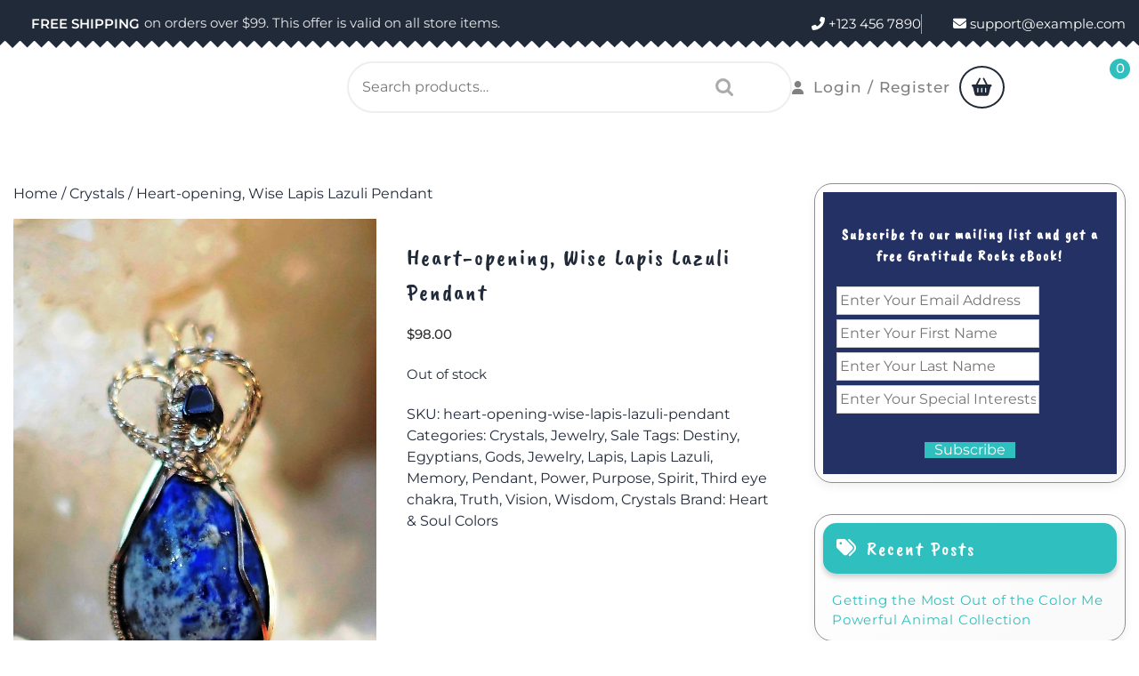

--- FILE ---
content_type: text/html; charset=UTF-8
request_url: https://gratituderocks.org/product/heart-opening-wise-lapis-lazuli-pendant/
body_size: 16777
content:
<!doctype html>
<html lang="en-US">
<head>
	<meta charset="UTF-8">
	<meta name="viewport" content="width=device-width, initial-scale=1">
	<link rel="profile" href="https://gmpg.org/xfn/11">

	<title>Heart-opening, Wise Lapis Lazuli Pendant &#8211; Gratitude Rocks!</title>
<meta name='robots' content='max-image-preview:large' />
<link rel="alternate" type="application/rss+xml" title="Gratitude Rocks! &raquo; Feed" href="https://gratituderocks.org/feed/" />
<link rel="alternate" type="application/rss+xml" title="Gratitude Rocks! &raquo; Comments Feed" href="https://gratituderocks.org/comments/feed/" />
<link rel="alternate" type="application/rss+xml" title="Gratitude Rocks! &raquo; Heart-opening, Wise Lapis Lazuli Pendant Comments Feed" href="https://gratituderocks.org/product/heart-opening-wise-lapis-lazuli-pendant/feed/" />
<link rel="alternate" title="oEmbed (JSON)" type="application/json+oembed" href="https://gratituderocks.org/wp-json/oembed/1.0/embed?url=https%3A%2F%2Fgratituderocks.org%2Fproduct%2Fheart-opening-wise-lapis-lazuli-pendant%2F" />
<link rel="alternate" title="oEmbed (XML)" type="text/xml+oembed" href="https://gratituderocks.org/wp-json/oembed/1.0/embed?url=https%3A%2F%2Fgratituderocks.org%2Fproduct%2Fheart-opening-wise-lapis-lazuli-pendant%2F&#038;format=xml" />
<style id='wp-img-auto-sizes-contain-inline-css'>
img:is([sizes=auto i],[sizes^="auto," i]){contain-intrinsic-size:3000px 1500px}
/*# sourceURL=wp-img-auto-sizes-contain-inline-css */
</style>
<style id='wp-emoji-styles-inline-css'>

	img.wp-smiley, img.emoji {
		display: inline !important;
		border: none !important;
		box-shadow: none !important;
		height: 1em !important;
		width: 1em !important;
		margin: 0 0.07em !important;
		vertical-align: -0.1em !important;
		background: none !important;
		padding: 0 !important;
	}
/*# sourceURL=wp-emoji-styles-inline-css */
</style>
<style id='wp-block-library-inline-css'>
:root{--wp-block-synced-color:#7a00df;--wp-block-synced-color--rgb:122,0,223;--wp-bound-block-color:var(--wp-block-synced-color);--wp-editor-canvas-background:#ddd;--wp-admin-theme-color:#007cba;--wp-admin-theme-color--rgb:0,124,186;--wp-admin-theme-color-darker-10:#006ba1;--wp-admin-theme-color-darker-10--rgb:0,107,160.5;--wp-admin-theme-color-darker-20:#005a87;--wp-admin-theme-color-darker-20--rgb:0,90,135;--wp-admin-border-width-focus:2px}@media (min-resolution:192dpi){:root{--wp-admin-border-width-focus:1.5px}}.wp-element-button{cursor:pointer}:root .has-very-light-gray-background-color{background-color:#eee}:root .has-very-dark-gray-background-color{background-color:#313131}:root .has-very-light-gray-color{color:#eee}:root .has-very-dark-gray-color{color:#313131}:root .has-vivid-green-cyan-to-vivid-cyan-blue-gradient-background{background:linear-gradient(135deg,#00d084,#0693e3)}:root .has-purple-crush-gradient-background{background:linear-gradient(135deg,#34e2e4,#4721fb 50%,#ab1dfe)}:root .has-hazy-dawn-gradient-background{background:linear-gradient(135deg,#faaca8,#dad0ec)}:root .has-subdued-olive-gradient-background{background:linear-gradient(135deg,#fafae1,#67a671)}:root .has-atomic-cream-gradient-background{background:linear-gradient(135deg,#fdd79a,#004a59)}:root .has-nightshade-gradient-background{background:linear-gradient(135deg,#330968,#31cdcf)}:root .has-midnight-gradient-background{background:linear-gradient(135deg,#020381,#2874fc)}:root{--wp--preset--font-size--normal:16px;--wp--preset--font-size--huge:42px}.has-regular-font-size{font-size:1em}.has-larger-font-size{font-size:2.625em}.has-normal-font-size{font-size:var(--wp--preset--font-size--normal)}.has-huge-font-size{font-size:var(--wp--preset--font-size--huge)}.has-text-align-center{text-align:center}.has-text-align-left{text-align:left}.has-text-align-right{text-align:right}.has-fit-text{white-space:nowrap!important}#end-resizable-editor-section{display:none}.aligncenter{clear:both}.items-justified-left{justify-content:flex-start}.items-justified-center{justify-content:center}.items-justified-right{justify-content:flex-end}.items-justified-space-between{justify-content:space-between}.screen-reader-text{border:0;clip-path:inset(50%);height:1px;margin:-1px;overflow:hidden;padding:0;position:absolute;width:1px;word-wrap:normal!important}.screen-reader-text:focus{background-color:#ddd;clip-path:none;color:#444;display:block;font-size:1em;height:auto;left:5px;line-height:normal;padding:15px 23px 14px;text-decoration:none;top:5px;width:auto;z-index:100000}html :where(.has-border-color){border-style:solid}html :where([style*=border-top-color]){border-top-style:solid}html :where([style*=border-right-color]){border-right-style:solid}html :where([style*=border-bottom-color]){border-bottom-style:solid}html :where([style*=border-left-color]){border-left-style:solid}html :where([style*=border-width]){border-style:solid}html :where([style*=border-top-width]){border-top-style:solid}html :where([style*=border-right-width]){border-right-style:solid}html :where([style*=border-bottom-width]){border-bottom-style:solid}html :where([style*=border-left-width]){border-left-style:solid}html :where(img[class*=wp-image-]){height:auto;max-width:100%}:where(figure){margin:0 0 1em}html :where(.is-position-sticky){--wp-admin--admin-bar--position-offset:var(--wp-admin--admin-bar--height,0px)}@media screen and (max-width:600px){html :where(.is-position-sticky){--wp-admin--admin-bar--position-offset:0px}}

/*# sourceURL=wp-block-library-inline-css */
</style><link rel='stylesheet' id='wc-blocks-style-css' href='https://gratituderocks.org/wp-content/plugins/woocommerce/assets/client/blocks/wc-blocks.css?ver=wc-10.4.3' media='all' />
<style id='global-styles-inline-css'>
:root{--wp--preset--aspect-ratio--square: 1;--wp--preset--aspect-ratio--4-3: 4/3;--wp--preset--aspect-ratio--3-4: 3/4;--wp--preset--aspect-ratio--3-2: 3/2;--wp--preset--aspect-ratio--2-3: 2/3;--wp--preset--aspect-ratio--16-9: 16/9;--wp--preset--aspect-ratio--9-16: 9/16;--wp--preset--color--black: #000000;--wp--preset--color--cyan-bluish-gray: #abb8c3;--wp--preset--color--white: #ffffff;--wp--preset--color--pale-pink: #f78da7;--wp--preset--color--vivid-red: #cf2e2e;--wp--preset--color--luminous-vivid-orange: #ff6900;--wp--preset--color--luminous-vivid-amber: #fcb900;--wp--preset--color--light-green-cyan: #7bdcb5;--wp--preset--color--vivid-green-cyan: #00d084;--wp--preset--color--pale-cyan-blue: #8ed1fc;--wp--preset--color--vivid-cyan-blue: #0693e3;--wp--preset--color--vivid-purple: #9b51e0;--wp--preset--gradient--vivid-cyan-blue-to-vivid-purple: linear-gradient(135deg,rgb(6,147,227) 0%,rgb(155,81,224) 100%);--wp--preset--gradient--light-green-cyan-to-vivid-green-cyan: linear-gradient(135deg,rgb(122,220,180) 0%,rgb(0,208,130) 100%);--wp--preset--gradient--luminous-vivid-amber-to-luminous-vivid-orange: linear-gradient(135deg,rgb(252,185,0) 0%,rgb(255,105,0) 100%);--wp--preset--gradient--luminous-vivid-orange-to-vivid-red: linear-gradient(135deg,rgb(255,105,0) 0%,rgb(207,46,46) 100%);--wp--preset--gradient--very-light-gray-to-cyan-bluish-gray: linear-gradient(135deg,rgb(238,238,238) 0%,rgb(169,184,195) 100%);--wp--preset--gradient--cool-to-warm-spectrum: linear-gradient(135deg,rgb(74,234,220) 0%,rgb(151,120,209) 20%,rgb(207,42,186) 40%,rgb(238,44,130) 60%,rgb(251,105,98) 80%,rgb(254,248,76) 100%);--wp--preset--gradient--blush-light-purple: linear-gradient(135deg,rgb(255,206,236) 0%,rgb(152,150,240) 100%);--wp--preset--gradient--blush-bordeaux: linear-gradient(135deg,rgb(254,205,165) 0%,rgb(254,45,45) 50%,rgb(107,0,62) 100%);--wp--preset--gradient--luminous-dusk: linear-gradient(135deg,rgb(255,203,112) 0%,rgb(199,81,192) 50%,rgb(65,88,208) 100%);--wp--preset--gradient--pale-ocean: linear-gradient(135deg,rgb(255,245,203) 0%,rgb(182,227,212) 50%,rgb(51,167,181) 100%);--wp--preset--gradient--electric-grass: linear-gradient(135deg,rgb(202,248,128) 0%,rgb(113,206,126) 100%);--wp--preset--gradient--midnight: linear-gradient(135deg,rgb(2,3,129) 0%,rgb(40,116,252) 100%);--wp--preset--font-size--small: 13px;--wp--preset--font-size--medium: 20px;--wp--preset--font-size--large: 36px;--wp--preset--font-size--x-large: 42px;--wp--preset--spacing--20: 0.44rem;--wp--preset--spacing--30: 0.67rem;--wp--preset--spacing--40: 1rem;--wp--preset--spacing--50: 1.5rem;--wp--preset--spacing--60: 2.25rem;--wp--preset--spacing--70: 3.38rem;--wp--preset--spacing--80: 5.06rem;--wp--preset--shadow--natural: 6px 6px 9px rgba(0, 0, 0, 0.2);--wp--preset--shadow--deep: 12px 12px 50px rgba(0, 0, 0, 0.4);--wp--preset--shadow--sharp: 6px 6px 0px rgba(0, 0, 0, 0.2);--wp--preset--shadow--outlined: 6px 6px 0px -3px rgb(255, 255, 255), 6px 6px rgb(0, 0, 0);--wp--preset--shadow--crisp: 6px 6px 0px rgb(0, 0, 0);}:where(.is-layout-flex){gap: 0.5em;}:where(.is-layout-grid){gap: 0.5em;}body .is-layout-flex{display: flex;}.is-layout-flex{flex-wrap: wrap;align-items: center;}.is-layout-flex > :is(*, div){margin: 0;}body .is-layout-grid{display: grid;}.is-layout-grid > :is(*, div){margin: 0;}:where(.wp-block-columns.is-layout-flex){gap: 2em;}:where(.wp-block-columns.is-layout-grid){gap: 2em;}:where(.wp-block-post-template.is-layout-flex){gap: 1.25em;}:where(.wp-block-post-template.is-layout-grid){gap: 1.25em;}.has-black-color{color: var(--wp--preset--color--black) !important;}.has-cyan-bluish-gray-color{color: var(--wp--preset--color--cyan-bluish-gray) !important;}.has-white-color{color: var(--wp--preset--color--white) !important;}.has-pale-pink-color{color: var(--wp--preset--color--pale-pink) !important;}.has-vivid-red-color{color: var(--wp--preset--color--vivid-red) !important;}.has-luminous-vivid-orange-color{color: var(--wp--preset--color--luminous-vivid-orange) !important;}.has-luminous-vivid-amber-color{color: var(--wp--preset--color--luminous-vivid-amber) !important;}.has-light-green-cyan-color{color: var(--wp--preset--color--light-green-cyan) !important;}.has-vivid-green-cyan-color{color: var(--wp--preset--color--vivid-green-cyan) !important;}.has-pale-cyan-blue-color{color: var(--wp--preset--color--pale-cyan-blue) !important;}.has-vivid-cyan-blue-color{color: var(--wp--preset--color--vivid-cyan-blue) !important;}.has-vivid-purple-color{color: var(--wp--preset--color--vivid-purple) !important;}.has-black-background-color{background-color: var(--wp--preset--color--black) !important;}.has-cyan-bluish-gray-background-color{background-color: var(--wp--preset--color--cyan-bluish-gray) !important;}.has-white-background-color{background-color: var(--wp--preset--color--white) !important;}.has-pale-pink-background-color{background-color: var(--wp--preset--color--pale-pink) !important;}.has-vivid-red-background-color{background-color: var(--wp--preset--color--vivid-red) !important;}.has-luminous-vivid-orange-background-color{background-color: var(--wp--preset--color--luminous-vivid-orange) !important;}.has-luminous-vivid-amber-background-color{background-color: var(--wp--preset--color--luminous-vivid-amber) !important;}.has-light-green-cyan-background-color{background-color: var(--wp--preset--color--light-green-cyan) !important;}.has-vivid-green-cyan-background-color{background-color: var(--wp--preset--color--vivid-green-cyan) !important;}.has-pale-cyan-blue-background-color{background-color: var(--wp--preset--color--pale-cyan-blue) !important;}.has-vivid-cyan-blue-background-color{background-color: var(--wp--preset--color--vivid-cyan-blue) !important;}.has-vivid-purple-background-color{background-color: var(--wp--preset--color--vivid-purple) !important;}.has-black-border-color{border-color: var(--wp--preset--color--black) !important;}.has-cyan-bluish-gray-border-color{border-color: var(--wp--preset--color--cyan-bluish-gray) !important;}.has-white-border-color{border-color: var(--wp--preset--color--white) !important;}.has-pale-pink-border-color{border-color: var(--wp--preset--color--pale-pink) !important;}.has-vivid-red-border-color{border-color: var(--wp--preset--color--vivid-red) !important;}.has-luminous-vivid-orange-border-color{border-color: var(--wp--preset--color--luminous-vivid-orange) !important;}.has-luminous-vivid-amber-border-color{border-color: var(--wp--preset--color--luminous-vivid-amber) !important;}.has-light-green-cyan-border-color{border-color: var(--wp--preset--color--light-green-cyan) !important;}.has-vivid-green-cyan-border-color{border-color: var(--wp--preset--color--vivid-green-cyan) !important;}.has-pale-cyan-blue-border-color{border-color: var(--wp--preset--color--pale-cyan-blue) !important;}.has-vivid-cyan-blue-border-color{border-color: var(--wp--preset--color--vivid-cyan-blue) !important;}.has-vivid-purple-border-color{border-color: var(--wp--preset--color--vivid-purple) !important;}.has-vivid-cyan-blue-to-vivid-purple-gradient-background{background: var(--wp--preset--gradient--vivid-cyan-blue-to-vivid-purple) !important;}.has-light-green-cyan-to-vivid-green-cyan-gradient-background{background: var(--wp--preset--gradient--light-green-cyan-to-vivid-green-cyan) !important;}.has-luminous-vivid-amber-to-luminous-vivid-orange-gradient-background{background: var(--wp--preset--gradient--luminous-vivid-amber-to-luminous-vivid-orange) !important;}.has-luminous-vivid-orange-to-vivid-red-gradient-background{background: var(--wp--preset--gradient--luminous-vivid-orange-to-vivid-red) !important;}.has-very-light-gray-to-cyan-bluish-gray-gradient-background{background: var(--wp--preset--gradient--very-light-gray-to-cyan-bluish-gray) !important;}.has-cool-to-warm-spectrum-gradient-background{background: var(--wp--preset--gradient--cool-to-warm-spectrum) !important;}.has-blush-light-purple-gradient-background{background: var(--wp--preset--gradient--blush-light-purple) !important;}.has-blush-bordeaux-gradient-background{background: var(--wp--preset--gradient--blush-bordeaux) !important;}.has-luminous-dusk-gradient-background{background: var(--wp--preset--gradient--luminous-dusk) !important;}.has-pale-ocean-gradient-background{background: var(--wp--preset--gradient--pale-ocean) !important;}.has-electric-grass-gradient-background{background: var(--wp--preset--gradient--electric-grass) !important;}.has-midnight-gradient-background{background: var(--wp--preset--gradient--midnight) !important;}.has-small-font-size{font-size: var(--wp--preset--font-size--small) !important;}.has-medium-font-size{font-size: var(--wp--preset--font-size--medium) !important;}.has-large-font-size{font-size: var(--wp--preset--font-size--large) !important;}.has-x-large-font-size{font-size: var(--wp--preset--font-size--x-large) !important;}
/*# sourceURL=global-styles-inline-css */
</style>

<style id='classic-theme-styles-inline-css'>
/*! This file is auto-generated */
.wp-block-button__link{color:#fff;background-color:#32373c;border-radius:9999px;box-shadow:none;text-decoration:none;padding:calc(.667em + 2px) calc(1.333em + 2px);font-size:1.125em}.wp-block-file__button{background:#32373c;color:#fff;text-decoration:none}
/*# sourceURL=/wp-includes/css/classic-themes.min.css */
</style>
<link rel='stylesheet' id='woocommerce-layout-css' href='https://gratituderocks.org/wp-content/plugins/woocommerce/assets/css/woocommerce-layout.css?ver=10.4.3' media='all' />
<link rel='stylesheet' id='woocommerce-smallscreen-css' href='https://gratituderocks.org/wp-content/plugins/woocommerce/assets/css/woocommerce-smallscreen.css?ver=10.4.3' media='only screen and (max-width: 768px)' />
<link rel='stylesheet' id='woocommerce-general-css' href='https://gratituderocks.org/wp-content/plugins/woocommerce/assets/css/woocommerce.css?ver=10.4.3' media='all' />
<style id='woocommerce-inline-inline-css'>
.woocommerce form .form-row .required { visibility: visible; }
/*# sourceURL=woocommerce-inline-inline-css */
</style>
<link rel='stylesheet' id='brands-styles-css' href='https://gratituderocks.org/wp-content/plugins/woocommerce/assets/css/brands.css?ver=10.4.3' media='all' />
<link rel='stylesheet' id='wp-shop-woocommerce-style-css' href='https://gratituderocks.org/wp-content/themes/wp-shop-woocommerce/style.css?ver=1.0.0' media='all' />
<style id='wp-shop-woocommerce-style-inline-css'>
.ct-post-wrapper .card-item {text-align:start;}.footer-go-to-top{right: 20px;}.woocommerce ul.products li.product .onsale{left: auto; }:root {--primary-color: #59A2FF;}:root {--secondary-color: #26242D;}
/*# sourceURL=wp-shop-woocommerce-style-inline-css */
</style>
<link rel='stylesheet' id='wp-shop-woocommerce-child-style-css' href='https://gratituderocks.org/wp-content/themes/the-storefront-woocommerce/style.css?ver=1.2' media='all' />
<link rel='stylesheet' id='wp-shop-woocommerce-google-fonts-css' href='https://gratituderocks.org/wp-content/fonts/2117d2e80d961e19550e9f0274bdf6df.css?ver=1.0.0' media='all' />
<link rel='stylesheet' id='font-awesome-6-css' href='https://gratituderocks.org/wp-content/themes/wp-shop-woocommerce/revolution/assets/vendors/font-awesome-6/css/all.min.css?ver=6.7.2' media='all' />
<link rel='stylesheet' id='owl.carousel.style-css' href='https://gratituderocks.org/wp-content/themes/wp-shop-woocommerce/revolution/assets/css/owl.carousel.css?ver=6.9' media='all' />
<script src="https://gratituderocks.org/wp-includes/js/jquery/jquery.min.js?ver=3.7.1" id="jquery-core-js"></script>
<script src="https://gratituderocks.org/wp-includes/js/jquery/jquery-migrate.min.js?ver=3.4.1" id="jquery-migrate-js"></script>
<script id="wc-single-product-js-extra">
var wc_single_product_params = {"i18n_required_rating_text":"Please select a rating","i18n_rating_options":["1 of 5 stars","2 of 5 stars","3 of 5 stars","4 of 5 stars","5 of 5 stars"],"i18n_product_gallery_trigger_text":"View full-screen image gallery","review_rating_required":"yes","flexslider":{"rtl":false,"animation":"slide","smoothHeight":true,"directionNav":false,"controlNav":"thumbnails","slideshow":false,"animationSpeed":500,"animationLoop":false,"allowOneSlide":false},"zoom_enabled":"","zoom_options":[],"photoswipe_enabled":"","photoswipe_options":{"shareEl":false,"closeOnScroll":false,"history":false,"hideAnimationDuration":0,"showAnimationDuration":0},"flexslider_enabled":""};
//# sourceURL=wc-single-product-js-extra
</script>
<script src="https://gratituderocks.org/wp-content/plugins/woocommerce/assets/js/frontend/single-product.min.js?ver=10.4.3" id="wc-single-product-js" defer data-wp-strategy="defer"></script>
<script src="https://gratituderocks.org/wp-content/plugins/woocommerce/assets/js/jquery-blockui/jquery.blockUI.min.js?ver=2.7.0-wc.10.4.3" id="wc-jquery-blockui-js" defer data-wp-strategy="defer"></script>
<script src="https://gratituderocks.org/wp-content/plugins/woocommerce/assets/js/js-cookie/js.cookie.min.js?ver=2.1.4-wc.10.4.3" id="wc-js-cookie-js" defer data-wp-strategy="defer"></script>
<script id="woocommerce-js-extra">
var woocommerce_params = {"ajax_url":"/wp-admin/admin-ajax.php","wc_ajax_url":"/?wc-ajax=%%endpoint%%","i18n_password_show":"Show password","i18n_password_hide":"Hide password"};
//# sourceURL=woocommerce-js-extra
</script>
<script src="https://gratituderocks.org/wp-content/plugins/woocommerce/assets/js/frontend/woocommerce.min.js?ver=10.4.3" id="woocommerce-js" defer data-wp-strategy="defer"></script>
<script id="WCPAY_ASSETS-js-extra">
var wcpayAssets = {"url":"https://gratituderocks.org/wp-content/plugins/woocommerce-payments/dist/"};
//# sourceURL=WCPAY_ASSETS-js-extra
</script>
<link rel="https://api.w.org/" href="https://gratituderocks.org/wp-json/" /><link rel="alternate" title="JSON" type="application/json" href="https://gratituderocks.org/wp-json/wp/v2/product/1491" /><link rel="EditURI" type="application/rsd+xml" title="RSD" href="https://gratituderocks.org/xmlrpc.php?rsd" />
<meta name="generator" content="WordPress 6.9" />
<meta name="generator" content="WooCommerce 10.4.3" />
<link rel="canonical" href="https://gratituderocks.org/product/heart-opening-wise-lapis-lazuli-pendant/" />
<link rel='shortlink' href='https://gratituderocks.org/?p=1491' />
	<style type="text/css" id="custom-theme-colors" >
        :root {
           
            --wp_shop_woocommerce_logo_width: 0 ;   
        }
        .main-header .site-branding {
            max-width:px ;    
        }         
	</style>
	<noscript><style>.woocommerce-product-gallery{ opacity: 1 !important; }</style></noscript>
	<link rel="icon" href="https://gratituderocks.org/wp-content/uploads/2020/04/cropped-Gratitude_Rocks_Media_Kit2b-2-32x32.jpg" sizes="32x32" />
<link rel="icon" href="https://gratituderocks.org/wp-content/uploads/2020/04/cropped-Gratitude_Rocks_Media_Kit2b-2-192x192.jpg" sizes="192x192" />
<link rel="apple-touch-icon" href="https://gratituderocks.org/wp-content/uploads/2020/04/cropped-Gratitude_Rocks_Media_Kit2b-2-180x180.jpg" />
<meta name="msapplication-TileImage" content="https://gratituderocks.org/wp-content/uploads/2020/04/cropped-Gratitude_Rocks_Media_Kit2b-2-270x270.jpg" />
</head>

<body class="wp-singular product-template-default single single-product postid-1491 wp-embed-responsive wp-theme-wp-shop-woocommerce wp-child-theme-the-storefront-woocommerce theme-wp-shop-woocommerce woocommerce woocommerce-page woocommerce-no-js">
<div id="page" class="site">
	<a class="skip-link screen-reader-text" href="#primary">Skip to content</a>

	
	<header id="masthead" class="site-header">
				<div class="main-header-wrap">
			<div class="top-box">
				<div class="container">
					<div class="flex-row">
						<div class="nav-box-header-left">
							                <span class="return-btn">
                  <a href="#">
                                          FREE SHIPPING                                      </a>
                </span>
                                            <span class="mb-0 topbar-text">on orders over $99. This offer is valid on all store items.</span>
              						</div>
						<div class="nav-box-header-right">
							<p class="phone-no"><i class="fas fa-phone-alt"></i> +123 456 7890</p>							<p class="email-id"><i class="fas fa-envelope mail"></i> support@example.com</p>						</div>
					</div>
				</div>
			</div>
		</div>
		<div class="header-info-box"  >
			<div class="container">
				<div class="flex-row header-space">
					<div class="head-1">
						<div class="site-branding">
																																																			</div>
					</div>
					<div class="head-2">
										          <form role="search" method="get" class="woocommerce-product-search" action="https://gratituderocks.org/">
	<label class="screen-reader-text" for="woocommerce-product-search-field-0">Search for:</label>
	<input type="search" id="woocommerce-product-search-field-0" class="search-field" placeholder="Search products&hellip;" value="" name="s" />
	<button type="submit" value="Search" class="">Search</button>
	<input type="hidden" name="post_type" value="product" />
</form>
				        					</div>
					<div class="head-3">
						<div class="account">
			              			                			                  <a href="https://gratituderocks.org/my-account/" title="Login / Register"><i class="fas fa-user"></i>Login / Register<span class="screen-reader-text">Login / Register</span></a>
			                			              			            </div>
					</div>
					<div class="head-4">
													<span class="cart_no">
	              <a href="https://gratituderocks.org/cart/" title="shopping cart"><i class="fas fa-shopping-basket"></i><span class="screen-reader-text">shopping cart</span><span class="cart-value"> 0</span></a>
	          	</span>
		        					</div>
				</div>
			</div>
		</div>
		<div class="nav-box">
			<div class="container ">
				<div class="nav-box-header-lefto">
					<nav id="site-navigation" class="main-navigation">
						<button class="menu-toggle" aria-controls="primary-menu" aria-expanded="false"><i class="fas fa-bars"></i></button>
											</nav>
				</div>
			</div>
    	</div>
	</header>
<div class="container">
	<div class="site-wrapper single-product">
					<div id="primary" class="site-main lay-width">

					<div id="primary" class="content-area"><main id="main" class="site-main" role="main"><nav class="woocommerce-breadcrumb" aria-label="Breadcrumb"><a href="https://gratituderocks.org">Home</a>&nbsp;&#47;&nbsp;<a href="https://gratituderocks.org/product-category/crystals/">Crystals</a>&nbsp;&#47;&nbsp;Heart-opening, Wise Lapis Lazuli Pendant</nav>
													
							<div class="woocommerce-notices-wrapper"></div><div id="product-1491" class="product type-product post-1491 status-publish first outofstock product_cat-crystals product_cat-jewelry product_cat-sale product_tag-destiny product_tag-egyptians product_tag-gods product_tag-jewelry product_tag-lapis product_tag-lapis-lazuli product_tag-memory product_tag-pendant product_tag-power product_tag-purpose product_tag-spirit product_tag-third-eye-chakra product_tag-truth product_tag-vision product_tag-wisdom product_tag-crystals has-post-thumbnail taxable shipping-taxable purchasable product-type-simple">

	<div class="woocommerce-product-gallery woocommerce-product-gallery--with-images woocommerce-product-gallery--columns-4 images" data-columns="4" style="opacity: 0; transition: opacity .25s ease-in-out;">
	<div class="woocommerce-product-gallery__wrapper">
		<div data-thumb="https://gratituderocks.org/wp-content/uploads/2020/04/Lapis1.JPG" data-thumb-alt="Heart-opening, Wise Lapis Lazuli Pendant" data-thumb-srcset=""  data-thumb-sizes="(max-width: 100px) 100vw, 100px" class="woocommerce-product-gallery__image"><a href="https://gratituderocks.org/wp-content/uploads/2020/04/Lapis1.JPG"><img width="600" height="600" src="https://gratituderocks.org/wp-content/uploads/2020/04/Lapis1.JPG" class="wp-post-image" alt="Heart-opening, Wise Lapis Lazuli Pendant" data-caption="" data-src="https://gratituderocks.org/wp-content/uploads/2020/04/Lapis1.JPG" data-large_image="https://gratituderocks.org/wp-content/uploads/2020/04/Lapis1.JPG" data-large_image_width="600" data-large_image_height="600" decoding="async" fetchpriority="high" /></a></div><div data-thumb="https://gratituderocks.org/wp-content/uploads/2020/04/Lapis2_c147cd51873344da97cf9ee71cda8c90.JPG" data-thumb-alt="Heart-opening, Wise Lapis Lazuli Pendant - Image 2" data-thumb-srcset=""  data-thumb-sizes="(max-width: 100px) 100vw, 100px" class="woocommerce-product-gallery__image"><a href="https://gratituderocks.org/wp-content/uploads/2020/04/Lapis2_c147cd51873344da97cf9ee71cda8c90.JPG"><img width="100" height="100" src="https://gratituderocks.org/wp-content/uploads/2020/04/Lapis2_c147cd51873344da97cf9ee71cda8c90.JPG" class="" alt="Heart-opening, Wise Lapis Lazuli Pendant - Image 2" data-caption="" data-src="https://gratituderocks.org/wp-content/uploads/2020/04/Lapis2_c147cd51873344da97cf9ee71cda8c90.JPG" data-large_image="https://gratituderocks.org/wp-content/uploads/2020/04/Lapis2_c147cd51873344da97cf9ee71cda8c90.JPG" data-large_image_width="600" data-large_image_height="600" decoding="async" /></a></div><div data-thumb="https://gratituderocks.org/wp-content/uploads/2020/04/Lapis3_3210a786683a4ceb8b3b130a30381afe.JPG" data-thumb-alt="Heart-opening, Wise Lapis Lazuli Pendant - Image 3" data-thumb-srcset=""  data-thumb-sizes="(max-width: 100px) 100vw, 100px" class="woocommerce-product-gallery__image"><a href="https://gratituderocks.org/wp-content/uploads/2020/04/Lapis3_3210a786683a4ceb8b3b130a30381afe.JPG"><img width="100" height="100" src="https://gratituderocks.org/wp-content/uploads/2020/04/Lapis3_3210a786683a4ceb8b3b130a30381afe.JPG" class="" alt="Heart-opening, Wise Lapis Lazuli Pendant - Image 3" data-caption="" data-src="https://gratituderocks.org/wp-content/uploads/2020/04/Lapis3_3210a786683a4ceb8b3b130a30381afe.JPG" data-large_image="https://gratituderocks.org/wp-content/uploads/2020/04/Lapis3_3210a786683a4ceb8b3b130a30381afe.JPG" data-large_image_width="600" data-large_image_height="600" decoding="async" /></a></div><div data-thumb="https://gratituderocks.org/wp-content/uploads/2020/04/lapis2_bf0d57293f2c44d08b6bc2b37ccf0d68.jpg" data-thumb-alt="Powerful, wise, visionary Lapis Lazuli, wrapped in sterling silver!" data-thumb-srcset=""  data-thumb-sizes="(max-width: 100px) 100vw, 100px" class="woocommerce-product-gallery__image"><a href="https://gratituderocks.org/wp-content/uploads/2020/04/lapis2_bf0d57293f2c44d08b6bc2b37ccf0d68.jpg"><img width="100" height="100" src="https://gratituderocks.org/wp-content/uploads/2020/04/lapis2_bf0d57293f2c44d08b6bc2b37ccf0d68.jpg" class="" alt="Powerful, wise, visionary Lapis Lazuli, wrapped in sterling silver!" data-caption="Powerful, wise, visionary Lapis Lazuli, wrapped in sterling silver!" data-src="https://gratituderocks.org/wp-content/uploads/2020/04/lapis2_bf0d57293f2c44d08b6bc2b37ccf0d68.jpg" data-large_image="https://gratituderocks.org/wp-content/uploads/2020/04/lapis2_bf0d57293f2c44d08b6bc2b37ccf0d68.jpg" data-large_image_width="600" data-large_image_height="600" decoding="async" loading="lazy" /></a></div><div data-thumb="https://gratituderocks.org/wp-content/uploads/2020/04/lapis1a.JPG" data-thumb-alt="Heart-opening, Wise Lapis Lazuli Pendant - Image 5" data-thumb-srcset=""  data-thumb-sizes="(max-width: 100px) 100vw, 100px" class="woocommerce-product-gallery__image"><a href="https://gratituderocks.org/wp-content/uploads/2020/04/lapis1a.JPG"><img width="100" height="100" src="https://gratituderocks.org/wp-content/uploads/2020/04/lapis1a.JPG" class="" alt="Heart-opening, Wise Lapis Lazuli Pendant - Image 5" data-caption="" data-src="https://gratituderocks.org/wp-content/uploads/2020/04/lapis1a.JPG" data-large_image="https://gratituderocks.org/wp-content/uploads/2020/04/lapis1a.JPG" data-large_image_width="600" data-large_image_height="600" decoding="async" loading="lazy" /></a></div>	</div>
</div>

	<div class="summary entry-summary">
		<h1 class="product_title entry-title">Heart-opening, Wise Lapis Lazuli Pendant</h1><p class="price"><span class="woocommerce-Price-amount amount"><bdi><span class="woocommerce-Price-currencySymbol">&#36;</span>98.00</bdi></span></p>
<p class="stock out-of-stock">Out of stock</p>
<div class="product_meta">

	
	
		<span class="sku_wrapper">SKU: <span class="sku">heart-opening-wise-lapis-lazuli-pendant</span></span>

	
	<span class="posted_in">Categories: <a href="https://gratituderocks.org/product-category/crystals/" rel="tag">Crystals</a>, <a href="https://gratituderocks.org/product-category/jewelry/" rel="tag">Jewelry</a>, <a href="https://gratituderocks.org/product-category/sale/" rel="tag">Sale</a></span>
	<span class="tagged_as">Tags: <a href="https://gratituderocks.org/product-tag/destiny/" rel="tag"> Destiny</a>, <a href="https://gratituderocks.org/product-tag/egyptians/" rel="tag"> Egyptians</a>, <a href="https://gratituderocks.org/product-tag/gods/" rel="tag"> Gods</a>, <a href="https://gratituderocks.org/product-tag/jewelry/" rel="tag"> Jewelry</a>, <a href="https://gratituderocks.org/product-tag/lapis/" rel="tag"> Lapis</a>, <a href="https://gratituderocks.org/product-tag/lapis-lazuli/" rel="tag"> Lapis Lazuli</a>, <a href="https://gratituderocks.org/product-tag/memory/" rel="tag"> Memory</a>, <a href="https://gratituderocks.org/product-tag/pendant/" rel="tag"> Pendant</a>, <a href="https://gratituderocks.org/product-tag/power/" rel="tag"> Power</a>, <a href="https://gratituderocks.org/product-tag/purpose/" rel="tag"> Purpose</a>, <a href="https://gratituderocks.org/product-tag/spirit/" rel="tag"> Spirit</a>, <a href="https://gratituderocks.org/product-tag/third-eye-chakra/" rel="tag"> Third eye chakra</a>, <a href="https://gratituderocks.org/product-tag/truth/" rel="tag"> Truth</a>, <a href="https://gratituderocks.org/product-tag/vision/" rel="tag"> Vision</a>, <a href="https://gratituderocks.org/product-tag/wisdom/" rel="tag"> Wisdom</a>, <a href="https://gratituderocks.org/product-tag/crystals/" rel="tag">Crystals</a></span>
	 <span class="posted_in">Brand: <a href="https://gratituderocks.org/brand/heart-soul-colors/" rel="tag">Heart & Soul Colors</a></span>
</div>
	</div>

	
	<div class="woocommerce-tabs wc-tabs-wrapper">
		<ul class="tabs wc-tabs" role="tablist">
							<li role="presentation" class="description_tab" id="tab-title-description">
					<a href="#tab-description" role="tab" aria-controls="tab-description">
						Description					</a>
				</li>
							<li role="presentation" class="additional_information_tab" id="tab-title-additional_information">
					<a href="#tab-additional_information" role="tab" aria-controls="tab-additional_information">
						Additional information					</a>
				</li>
							<li role="presentation" class="reviews_tab" id="tab-title-reviews">
					<a href="#tab-reviews" role="tab" aria-controls="tab-reviews">
						Reviews (0)					</a>
				</li>
					</ul>
					<div class="woocommerce-Tabs-panel woocommerce-Tabs-panel--description panel entry-content wc-tab" id="tab-description" role="tabpanel" aria-labelledby="tab-title-description">
				
	<h2>Description</h2>

<h3>Powerful, wise, &amp; visionary Lapis Lazuli, wrapped in sterling silver!</h3>
<p>Lapis, one of the most sought-after stones for healing, is perfect for clearing away emotional baggage. Beautiful deep blue in color, Lapis is a universal symbol of <strong>wisdom</strong> and <strong>truth</strong>. Use this stone to enhance your <strong>memory</strong> and help relieve <strong>anxiety</strong>. The deep, celestial blue Lapis also symbolizes <strong>royalty</strong> and <strong>honor</strong>, <strong>gods</strong> and <strong>power</strong>, <strong>spirit</strong> and <strong>vision</strong>.</p>
<p><span>Lapis helps us go deep within your spirit to awaken your true <strong>destiny</strong> and divine <strong>purpose</strong>. </p>
<p>If your emotional forecast is not filled with rays of sunshine, call on Lapis crystal properties to channel the soothing vibrations of its deep sapphire color, inspiring images of the ocean, the sky, and the heavens. When it comes to finding your joy, Lapis calms the mind and opens the doors to a higher consciousness. Lapis allows you to keep your feet on the ground and your head in the clouds. </p>
<p>Treasured by the ancient Egyptians for its powerful ability to bring about insight and spiritual transformation, Lapis is an excellent remedy for migraines and headaches, especially since it stimulates the third eye chakra. While wearing or holding your pendant, inhale deeply while feeling its brilliant rays of light infusing your body with healing energy. On the exhale, imagine all the dark energy being released, like a river of tranquility flowing out towards the sea. </p>
<p>To all the dreamers of the universe, discover your authentic self in the still, deep energy of Lapis Lazuli. </span></p>
<ul>
<li>Hand-made, one-of-a-kind wrapped fun and joyful agate</li>
<li>1.5” tall x 1/2” wide x 1 ⅞” (pendant: 1” x 3/8” x 7/8”)</li>
<li>38.1 mm x 12.7 mm x 47.60 mm (pendant: 25.4 mm x 9.53 mm x 22.23 mm)</li>
<li>Sterling silver wire</li>
</ul>
<ul></ul>
<ul></ul>
			</div>
					<div class="woocommerce-Tabs-panel woocommerce-Tabs-panel--additional_information panel entry-content wc-tab" id="tab-additional_information" role="tabpanel" aria-labelledby="tab-title-additional_information">
				
	<h2>Additional information</h2>

<table class="woocommerce-product-attributes shop_attributes" aria-label="Product Details">
			<tr class="woocommerce-product-attributes-item woocommerce-product-attributes-item--weight">
			<th class="woocommerce-product-attributes-item__label" scope="row">Weight</th>
			<td class="woocommerce-product-attributes-item__value">12.0 lbs</td>
		</tr>
	</table>
			</div>
					<div class="woocommerce-Tabs-panel woocommerce-Tabs-panel--reviews panel entry-content wc-tab" id="tab-reviews" role="tabpanel" aria-labelledby="tab-title-reviews">
				<div id="reviews" class="woocommerce-Reviews">
	<div id="comments">
		<h2 class="woocommerce-Reviews-title">
			Reviews		</h2>

					<p class="woocommerce-noreviews">There are no reviews yet.</p>
			</div>

			<p class="woocommerce-verification-required">Only logged in customers who have purchased this product may leave a review.</p>
	
	<div class="clear"></div>
</div>
			</div>
		
			</div>


	<section class="related products">

					<h2>Related products</h2>
				<ul class="products columns-3">

			
					<li class="product type-product post-1594 status-publish first outofstock product_cat-crystals product_cat-jewelry product_cat-sale product_tag-chakra-alignment product_tag-creativity product_tag-emotions product_tag-energy product_tag-harmony product_tag-health product_tag-imagination product_tag-inner-light product_tag-jewelry product_tag-love product_tag-meditation product_tag-pendant product_tag-power product_tag-prosperity product_tag-relaxation product_tag-self-confidence product_tag-self-love product_tag-self-reliance product_tag-spiritual-attunement product_tag-spiritual-growth product_tag-titanium-druzies product_tag-abundance product_tag-balance product_tag-crystals has-post-thumbnail taxable shipping-taxable purchasable product-type-simple">
	<a href="https://gratituderocks.org/product/glowing-titanium-druzy-pendant-for-inner-light-healing-relaxation/" class="woocommerce-LoopProduct-link woocommerce-loop-product__link"><img width="300" height="300" src="https://gratituderocks.org/wp-content/uploads/2020/04/DSC8326.JPG" class="attachment-woocommerce_thumbnail size-woocommerce_thumbnail" alt="Glowing Titanium Druzy Pendant for Inner Light, Healing, &amp; Relaxation" decoding="async" loading="lazy" /><h2 class="woocommerce-loop-product__title">Glowing Titanium Druzy Pendant for Inner Light, Healing, &#038; Relaxation</h2>
	<span class="price"><span class="woocommerce-Price-amount amount"><bdi><span class="woocommerce-Price-currencySymbol">&#36;</span>98.00</bdi></span></span>
</a><a href="https://gratituderocks.org/product/glowing-titanium-druzy-pendant-for-inner-light-healing-relaxation/" aria-describedby="woocommerce_loop_add_to_cart_link_describedby_1594" data-quantity="1" class="button product_type_simple" data-product_id="1594" data-product_sku="glowing-titanium-druzy-pendant-for-inner-light-healing-relaxation" aria-label="Read more about &ldquo;Glowing Titanium Druzy Pendant for Inner Light, Healing, &amp; Relaxation&rdquo;" rel="nofollow" data-success_message="">Read more</a>	<span id="woocommerce_loop_add_to_cart_link_describedby_1594" class="screen-reader-text">
			</span>
</li>

			
					<li class="product type-product post-1481 status-publish outofstock product_cat-crystals product_cat-jewelry product_cat-sacred-geometry-spiritual-guidance product_tag-fossils product_tag-jewelry product_tag-pendant product_tag-sacred-geometry product_tag-sacred-spiral product_tag-spirals product_tag-ammonite product_tag-crystals has-post-thumbnail taxable shipping-taxable purchasable product-type-simple">
	<a href="https://gratituderocks.org/product/powerful-ammonite-pendants-of-natural-sacred-geometry/" class="woocommerce-LoopProduct-link woocommerce-loop-product__link"><img width="300" height="300" src="https://gratituderocks.org/wp-content/uploads/2020/04/20180604_185140.jpg" class="attachment-woocommerce_thumbnail size-woocommerce_thumbnail" alt="Ammonite Pendant" decoding="async" loading="lazy" /><h2 class="woocommerce-loop-product__title">Powerful Ammonite Pendants of Natural Sacred Geometry</h2>
	<span class="price"><span class="woocommerce-Price-amount amount"><bdi><span class="woocommerce-Price-currencySymbol">&#36;</span>18.00</bdi></span></span>
</a><a href="https://gratituderocks.org/product/powerful-ammonite-pendants-of-natural-sacred-geometry/" aria-describedby="woocommerce_loop_add_to_cart_link_describedby_1481" data-quantity="1" class="button product_type_simple" data-product_id="1481" data-product_sku="powerful-ammonite-pendants-of-natural-sacred-geometry" aria-label="Read more about &ldquo;Powerful Ammonite Pendants of Natural Sacred Geometry&rdquo;" rel="nofollow" data-success_message="">Read more</a>	<span id="woocommerce_loop_add_to_cart_link_describedby_1481" class="screen-reader-text">
			</span>
</li>

			
					<li class="product type-product post-1448 status-publish last outofstock product_cat-crystals product_cat-sale product_tag-amethyst product_tag-bible product_tag-chinese-emperors product_tag-decision-making product_tag-decisions product_tag-intuition product_tag-moses product_tag-pendulum product_tag-quartz product_tag-subconscious product_tag-algeria product_tag-crystals has-post-thumbnail taxable shipping-taxable purchasable product-type-simple">
	<a href="https://gratituderocks.org/product/gorgeous-crystal-wand-pendulums/" class="woocommerce-LoopProduct-link woocommerce-loop-product__link"><img width="300" height="300" src="https://gratituderocks.org/wp-content/uploads/2020/04/crystal_wand_pendulums-scaled-300x300.jpg" class="attachment-woocommerce_thumbnail size-woocommerce_thumbnail" alt="Powerful Crystal Pendulums of Quartz and Amethyst" decoding="async" loading="lazy" srcset="https://gratituderocks.org/wp-content/uploads/2020/04/crystal_wand_pendulums-scaled-300x300.jpg 300w, https://gratituderocks.org/wp-content/uploads/2020/04/crystal_wand_pendulums-scaled-100x100.jpg 100w, https://gratituderocks.org/wp-content/uploads/2020/04/crystal_wand_pendulums-scaled-324x324.jpg 324w" sizes="auto, (max-width: 300px) 100vw, 300px" /><h2 class="woocommerce-loop-product__title">Gorgeous Crystal Wand Pendulums</h2>
	<span class="price"><span class="woocommerce-Price-amount amount"><bdi><span class="woocommerce-Price-currencySymbol">&#36;</span>16.00</bdi></span></span>
</a><a href="https://gratituderocks.org/product/gorgeous-crystal-wand-pendulums/" aria-describedby="woocommerce_loop_add_to_cart_link_describedby_1448" data-quantity="1" class="button product_type_simple" data-product_id="1448" data-product_sku="gorgeous-crystal-wand-pendulums" aria-label="Read more about &ldquo;Gorgeous Crystal Wand Pendulums&rdquo;" rel="nofollow" data-success_message="">Read more</a>	<span id="woocommerce_loop_add_to_cart_link_describedby_1448" class="screen-reader-text">
			</span>
</li>

			
					<li class="product type-product post-1425 status-publish first outofstock product_cat-crystals product_cat-house-home product_cat-sale product_tag-home-decor product_tag-moroccan product_tag-crystals product_tag-dish has-post-thumbnail taxable shipping-taxable purchasable product-type-simple">
	<a href="https://gratituderocks.org/product/moroccan-heart-dish/" class="woocommerce-LoopProduct-link woocommerce-loop-product__link"><img width="300" height="300" src="https://gratituderocks.org/wp-content/uploads/2020/04/morrocan_bowls-scaled-300x300.jpg" class="attachment-woocommerce_thumbnail size-woocommerce_thumbnail" alt="Moroccan Heart Dish" decoding="async" loading="lazy" srcset="https://gratituderocks.org/wp-content/uploads/2020/04/morrocan_bowls-scaled-300x300.jpg 300w, https://gratituderocks.org/wp-content/uploads/2020/04/morrocan_bowls-scaled-100x100.jpg 100w" sizes="auto, (max-width: 300px) 100vw, 300px" /><h2 class="woocommerce-loop-product__title">Moroccan Heart Dish</h2>
	<span class="price"><span class="woocommerce-Price-amount amount"><bdi><span class="woocommerce-Price-currencySymbol">&#36;</span>18.00</bdi></span></span>
</a><a href="https://gratituderocks.org/product/moroccan-heart-dish/" aria-describedby="woocommerce_loop_add_to_cart_link_describedby_1425" data-quantity="1" class="button product_type_simple" data-product_id="1425" data-product_sku="moroccan-heart-dish" aria-label="Read more about &ldquo;Moroccan Heart Dish&rdquo;" rel="nofollow" data-success_message="">Read more</a>	<span id="woocommerce_loop_add_to_cart_link_describedby_1425" class="screen-reader-text">
			</span>
</li>

			
					<li class="product type-product post-1613 status-publish outofstock product_cat-crystals product_cat-jewelry product_cat-sale product_tag-base-chakra product_tag-beta-brain-waves product_tag-clairaudience product_tag-coincidence product_tag-creativity product_tag-download product_tag-dreams product_tag-esp product_tag-eudialyte product_tag-heart-chakra product_tag-inner-child product_tag-jewelry product_tag-life-path product_tag-life-purpose product_tag-pendant product_tag-personal-power product_tag-power product_tag-protection product_tag-purpose product_tag-root-chakra product_tag-silver product_tag-synchronicity product_tag-telepathy product_tag-true-potential product_tag-vision product_tag-vitality product_tag-wonder product_tag-alpha-brain-waves product_tag-crystals has-post-thumbnail taxable shipping-taxable purchasable product-type-simple">
	<a href="https://gratituderocks.org/product/heart-opening-eudialyte-pendant-for-discovering-your-life-path-power/" class="woocommerce-LoopProduct-link woocommerce-loop-product__link"><img width="300" height="300" src="https://gratituderocks.org/wp-content/uploads/2020/04/Eudialyte1.jpg" class="attachment-woocommerce_thumbnail size-woocommerce_thumbnail" alt="Eudialyte Pendant for Discovering Life Purpose &amp; Emotional Healing" decoding="async" loading="lazy" /><h2 class="woocommerce-loop-product__title">Heart-opening Eudialyte Pendant for Discovering Your Life Path &#038; Power</h2>
	<span class="price"><span class="woocommerce-Price-amount amount"><bdi><span class="woocommerce-Price-currencySymbol">&#36;</span>88.00</bdi></span></span>
</a><a href="https://gratituderocks.org/product/heart-opening-eudialyte-pendant-for-discovering-your-life-path-power/" aria-describedby="woocommerce_loop_add_to_cart_link_describedby_1613" data-quantity="1" class="button product_type_simple" data-product_id="1613" data-product_sku="heart-opening-eudialyte-pendant-for-discovering-your-life-path-power" aria-label="Read more about &ldquo;Heart-opening Eudialyte Pendant for Discovering Your Life Path &amp; Power&rdquo;" rel="nofollow" data-success_message="">Read more</a>	<span id="woocommerce_loop_add_to_cart_link_describedby_1613" class="screen-reader-text">
			</span>
</li>

			
					<li class="product type-product post-1497 status-publish last outofstock product_cat-crystals product_cat-jewelry product_cat-sale product_tag-garnet product_tag-jewelry product_tag-pendant product_tag-pendulum product_tag-sunstone product_tag-crystals has-post-thumbnail taxable shipping-taxable purchasable product-type-simple">
	<a href="https://gratituderocks.org/product/joyful-and-loving-sparkly-sunstone-garnet-pendant/" class="woocommerce-LoopProduct-link woocommerce-loop-product__link"><img width="300" height="300" src="https://gratituderocks.org/wp-content/uploads/2020/04/Sunstone1.jpg" class="attachment-woocommerce_thumbnail size-woocommerce_thumbnail" alt="Joyful and Loving Sparkly Sunstone &amp; Garnet Pendant" decoding="async" loading="lazy" /><h2 class="woocommerce-loop-product__title">SOLD &#8211; Joyful and Loving Sparkly Sunstone &#038; Garnet Pendant</h2>
	<span class="price"><span class="woocommerce-Price-amount amount"><bdi><span class="woocommerce-Price-currencySymbol">&#36;</span>128.00</bdi></span></span>
</a><a href="https://gratituderocks.org/product/joyful-and-loving-sparkly-sunstone-garnet-pendant/" aria-describedby="woocommerce_loop_add_to_cart_link_describedby_1497" data-quantity="1" class="button product_type_simple" data-product_id="1497" data-product_sku="joyful-and-loving-sparkly-sunstone-garnet-pendant" aria-label="Read more about &ldquo;SOLD - Joyful and Loving Sparkly Sunstone &amp; Garnet Pendant&rdquo;" rel="nofollow" data-success_message="">Read more</a>	<span id="woocommerce_loop_add_to_cart_link_describedby_1497" class="screen-reader-text">
			</span>
</li>

			
		</ul>

	</section>
	</div>


						
					</main></div>			</div>
			
	<aside id="secondary" class="widget-area sidebar-width">
		<section id="text-6" class="widget widget_text">			<div class="textwidget"><div style="background:#233164; padding:15px;"><form action="http://gratituderocks.us3.list-manage1.com/subscribe/post?u=d0649a761e96e3f440e7df63b&amp;id=6617326611" method="post" id="mc-embedded-subscribe-form" name="mc-embedded-subscribe-form" class="validate" target="_blank" novalidate>
	<center><h4 style="color:#fff;">Subscribe to our mailing list and get a free Gratitude Rocks eBook!</h4></center>
<div class="mc-field-group">
	<input type="email" placeholder="Enter Your Email Address"   value="" style="margin-bottom:5px;" name="EMAIL" class="required email" id="mce-EMAIL">
</div>
<div class="mc-field-group">

	<input type="text" value="" placeholder="Enter Your First Name"  name="FNAME"  style="margin-bottom:5px;"  class="" id="mce-FNAME">
</div>
<div class="mc-field-group">
	
	<input type="text" value="" placeholder="Enter Your Last Name" name="LNAME" style="margin-bottom:5px;"  class="" id="mce-LNAME">
</div>
<div class="mc-field-group">

	<input type="text" value="" placeholder="Enter Your Special Interests" style="margin-bottom:5px;"  name="MMERGE3" class="" id="mce-MMERGE3">
</div>
	<div id="mce-responses" class="clear">
		<div class="response" id="mce-error-response" style="display:none"></div>
		<div class="response" id="mce-success-response" style="display:none"></div>
	</div>    <!-- real people should not fill this in and expect good things - do not remove this or risk form bot signups-->
    <div style="position: absolute; left: -5000px;"><input type="text" name="b_d0649a761e96e3f440e7df63b_6617326611" value=""></div>
<br>
	<div class="clear"><center><input type="submit" value="Subscribe" name="subscribe" id="mc-embedded-subscribe" class="button"></center></div>
</form></div></div>
		</section>
		<section id="recent-posts-2" class="widget widget_recent_entries">
		<h2 class="widget-title">Recent Posts</h2>
		<ul>
											<li>
					<a href="https://gratituderocks.org/getting-the-most-out-of-the-color-me-powerful-animal-collection/">Getting the Most Out of the Color Me Powerful Animal Collection</a>
									</li>
					</ul>

		</section><section id="text-7" class="widget widget_text"><h2 class="widget-title">Let’s stay in touch</h2>			<div class="textwidget"><a class="twitter-timeline" href="https://twitter.com/Gratitude_Rocks" data-widget-id="338005683842736128">Tweets by @Gratitude_Rocks</a>
<script>!function(d,s,id){var js,fjs=d.getElementsByTagName(s)[0],p=/^http:/.test(d.location)?'http':'https';if(!d.getElementById(id)){js=d.createElement(s);js.id=id;js.src=p+"://platform.twitter.com/widgets.js";fjs.parentNode.insertBefore(js,fjs);}}(document,"script","twitter-wjs");</script></div>
		</section>	</aside>
			</div>
</div>


	<footer id="colophon" class="site-footer">
	            <section class="footer-top default_footer_widgets">
				<div class="container">
					<div class="flex-row">
						<aside id="search-2" class="widget widget_search default_footer_search">
							<h2 class="widget-title">Search</h2>
							<form role="search" method="get" class="search-form" action="https://gratituderocks.org/">
				<label>
					<span class="screen-reader-text">Search for:</span>
					<input type="search" class="search-field" placeholder="Search &hellip;" value="" name="s" />
				</label>
				<input type="submit" class="search-submit" value="Search" />
			</form>						</aside>
						<aside id="categories-2" class="widget widget_categories">
							<h2 class="widget-title">Tags</h2>
							<div class="tagcloud">
								<a href="https://gratituderocks.org/product-tag/crystals/" class="tag-cloud-link tag-link-22 tag-link-position-1" style="font-size: 22px;" aria-label="Crystals (39 items)">Crystals</a>
<a href="https://gratituderocks.org/product-tag/purpose/" class="tag-cloud-link tag-link-132 tag-link-position-2" style="font-size: 18.5px;" aria-label=" Purpose (15 items)"> Purpose</a>
<a href="https://gratituderocks.org/product-tag/joy/" class="tag-cloud-link tag-link-97 tag-link-position-3" style="font-size: 17.1px;" aria-label=" Joy (10 items)"> Joy</a>
<a href="https://gratituderocks.org/product-tag/inspiration/" class="tag-cloud-link tag-link-181 tag-link-position-4" style="font-size: 15.4375px;" aria-label=" Inspiration (6 items)"> Inspiration</a>
<a href="https://gratituderocks.org/product-tag/selenite/" class="tag-cloud-link tag-link-168 tag-link-position-5" style="font-size: 15.4375px;" aria-label=" Selenite (6 items)"> Selenite</a>
<a href="https://gratituderocks.org/product-tag/happy/" class="tag-cloud-link tag-link-105 tag-link-position-6" style="font-size: 14.125px;" aria-label=" Happy (4 items)"> Happy</a>
<a href="https://gratituderocks.org/product-tag/hearts/" class="tag-cloud-link tag-link-158 tag-link-position-7" style="font-size: 12.2px;" aria-label=" Hearts (2 items)"> Hearts</a>
<a href="https://gratituderocks.org/product-tag/gratitude/" class="tag-cloud-link tag-link-155 tag-link-position-8" style="font-size: 12.2px;" aria-label=" Gratitude (2 items)"> Gratitude</a>
<a href="https://gratituderocks.org/product-tag/happiness/" class="tag-cloud-link tag-link-91 tag-link-position-9" style="font-size: 8px;" aria-label=" Happiness (0 items)"> Happiness</a>							</div>
						</aside>
						<aside id="archives-2" class="widget widget_archive">
							<h2 class="widget-title">Calender</h2>
							<table id="wp-calendar" class="wp-calendar-table">
	<caption>January 2026</caption>
	<thead>
	<tr>
		<th scope="col" aria-label="Monday">M</th>
		<th scope="col" aria-label="Tuesday">T</th>
		<th scope="col" aria-label="Wednesday">W</th>
		<th scope="col" aria-label="Thursday">T</th>
		<th scope="col" aria-label="Friday">F</th>
		<th scope="col" aria-label="Saturday">S</th>
		<th scope="col" aria-label="Sunday">S</th>
	</tr>
	</thead>
	<tbody>
	<tr>
		<td colspan="3" class="pad">&nbsp;</td><td>1</td><td>2</td><td>3</td><td>4</td>
	</tr>
	<tr>
		<td>5</td><td>6</td><td>7</td><td>8</td><td>9</td><td>10</td><td>11</td>
	</tr>
	<tr>
		<td>12</td><td>13</td><td>14</td><td>15</td><td>16</td><td>17</td><td>18</td>
	</tr>
	<tr>
		<td>19</td><td>20</td><td>21</td><td>22</td><td>23</td><td>24</td><td>25</td>
	</tr>
	<tr>
		<td>26</td><td>27</td><td id="today">28</td><td>29</td><td>30</td><td>31</td>
		<td class="pad" colspan="1">&nbsp;</td>
	</tr>
	</tbody>
	</table><nav aria-label="Previous and next months" class="wp-calendar-nav">
		<span class="wp-calendar-nav-prev"><a href="https://gratituderocks.org/2020/04/">&laquo; Apr</a></span>
		<span class="pad">&nbsp;</span>
		<span class="wp-calendar-nav-next">&nbsp;</span>
	</nav>					</aside>
					</div>
				</div>
            </section>
    
		<div class="footer-bottom">
			<div class="container">
								<div class="social-links">
									</div>
								<div class="site-info">
	                <div>
	                	                    <a href="https://www.revolutionwp.com/products/storefront-woocommerce" target="_blank">
	                      The Storefront Woocommerce Theme By Revolution WP 	                    </a>
	                    	                </div>
	            </div>
			</div>
		</div>
	</footer>
	</div>

		<a href="javascript:void(0);" class="footer-go-to-top go-to-top"><i class="fas fa-chevron-up"></i></a>

<script type="speculationrules">
{"prefetch":[{"source":"document","where":{"and":[{"href_matches":"/*"},{"not":{"href_matches":["/wp-*.php","/wp-admin/*","/wp-content/uploads/*","/wp-content/*","/wp-content/plugins/*","/wp-content/themes/the-storefront-woocommerce/*","/wp-content/themes/wp-shop-woocommerce/*","/*\\?(.+)"]}},{"not":{"selector_matches":"a[rel~=\"nofollow\"]"}},{"not":{"selector_matches":".no-prefetch, .no-prefetch a"}}]},"eagerness":"conservative"}]}
</script>
<script type="application/ld+json">{"@context":"https://schema.org/","@graph":[{"@context":"https://schema.org/","@type":"BreadcrumbList","itemListElement":[{"@type":"ListItem","position":1,"item":{"name":"Home","@id":"https://gratituderocks.org"}},{"@type":"ListItem","position":2,"item":{"name":"Crystals","@id":"https://gratituderocks.org/product-category/crystals/"}},{"@type":"ListItem","position":3,"item":{"name":"Heart-opening, Wise Lapis Lazuli Pendant","@id":"https://gratituderocks.org/product/heart-opening-wise-lapis-lazuli-pendant/"}}]},{"@context":"https://schema.org/","@type":"Product","@id":"https://gratituderocks.org/product/heart-opening-wise-lapis-lazuli-pendant/#product","name":"Heart-opening, Wise Lapis Lazuli Pendant","url":"https://gratituderocks.org/product/heart-opening-wise-lapis-lazuli-pendant/","description":"Powerful, wise, &amp;amp; visionary Lapis Lazuli, wrapped in sterling silver!\nLapis, one of the most sought-after stones for healing, is perfect for clearing away emotional baggage. Beautiful deep blue in color, Lapis is a universal symbol of wisdom and truth. Use this stone to enhance your memory and help relieve anxiety. The deep, celestial blue Lapis also symbolizes royalty and honor, gods and power, spirit and vision.Lapis helps us go deep within\u00a0your spirit to awaken your true destiny and divine purpose.\u00a0If your emotional forecast is not filled with rays of sunshine, call on Lapis crystal properties to channel the soothing vibrations of its deep sapphire color, inspiring images of the ocean, the sky, and the heavens. When it comes to finding your joy,\u00a0Lapis calms the mind and opens the doors to a higher consciousness. Lapis allows you to keep your feet on the ground and your head in the clouds.\u00a0Treasured by the ancient Egyptians for its powerful ability to bring about insight and spiritual transformation, Lapis is an excellent remedy for migraines and headaches, especially since it stimulates the third eye chakra. While wearing or holding your pendant, inhale deeply while feeling its brilliant rays of light infusing your body with healing energy. On the exhale, imagine all the dark energy being released, like a river of tranquility flowing out towards the sea.\u00a0To all the dreamers of the universe, discover your authentic self in the still, deep energy of Lapis Lazuli.\u00a0\n\nHand-made, one-of-a-kind wrapped fun and joyful agate\n1.5\u201d tall x 1/2\u201d wide x 1 \u215e\u201d (pendant: 1\u201d x 3/8\u201d x 7/8\u201d)\n38.1 mm x 12.7 mm x 47.60 mm (pendant: 25.4 mm x 9.53 mm x 22.23 mm)\nSterling silver wire","image":"https://gratituderocks.org/wp-content/uploads/2020/04/Lapis1.JPG","sku":"heart-opening-wise-lapis-lazuli-pendant","offers":[{"@type":"Offer","priceSpecification":[{"@type":"UnitPriceSpecification","price":"98.00","priceCurrency":"USD","valueAddedTaxIncluded":false,"validThrough":"2027-12-31"}],"priceValidUntil":"2027-12-31","availability":"https://schema.org/OutOfStock","url":"https://gratituderocks.org/product/heart-opening-wise-lapis-lazuli-pendant/","seller":{"@type":"Organization","name":"Gratitude Rocks!","url":"https://gratituderocks.org"}}],"brand":{"@type":"Brand","name":"Heart &amp; Soul Colors"}}]}</script>	<script>
		(function () {
			var c = document.body.className;
			c = c.replace(/woocommerce-no-js/, 'woocommerce-js');
			document.body.className = c;
		})();
	</script>
	<script src="https://gratituderocks.org/wp-content/themes/the-storefront-woocommerce/revolution/assets/js/custom.js?ver=1.2" id="wp-shop-woocommerce-child-js-js"></script>
<script src="https://gratituderocks.org/wp-content/themes/wp-shop-woocommerce/js/navigation.js?ver=1.0.0" id="wp-shop-woocommerce-navigation-js"></script>
<script src="https://gratituderocks.org/wp-content/themes/wp-shop-woocommerce/revolution/assets/js/owl.carousel.js?ver=1.0.0" id="owl.carousel.jquery-js"></script>
<script src="https://gratituderocks.org/wp-content/themes/wp-shop-woocommerce/revolution/assets/js/custom.js?ver=1.0.0" id="wp-shop-woocommerce-custom-js-js"></script>
<script src="https://gratituderocks.org/wp-includes/js/comment-reply.min.js?ver=6.9" id="comment-reply-js" async data-wp-strategy="async" fetchpriority="low"></script>
<script src="https://gratituderocks.org/wp-content/plugins/woocommerce/assets/js/sourcebuster/sourcebuster.min.js?ver=10.4.3" id="sourcebuster-js-js"></script>
<script id="wc-order-attribution-js-extra">
var wc_order_attribution = {"params":{"lifetime":1.0e-5,"session":30,"base64":false,"ajaxurl":"https://gratituderocks.org/wp-admin/admin-ajax.php","prefix":"wc_order_attribution_","allowTracking":true},"fields":{"source_type":"current.typ","referrer":"current_add.rf","utm_campaign":"current.cmp","utm_source":"current.src","utm_medium":"current.mdm","utm_content":"current.cnt","utm_id":"current.id","utm_term":"current.trm","utm_source_platform":"current.plt","utm_creative_format":"current.fmt","utm_marketing_tactic":"current.tct","session_entry":"current_add.ep","session_start_time":"current_add.fd","session_pages":"session.pgs","session_count":"udata.vst","user_agent":"udata.uag"}};
//# sourceURL=wc-order-attribution-js-extra
</script>
<script src="https://gratituderocks.org/wp-content/plugins/woocommerce/assets/js/frontend/order-attribution.min.js?ver=10.4.3" id="wc-order-attribution-js"></script>
<script src="https://gratituderocks.org/wp-includes/js/dist/dom-ready.min.js?ver=f77871ff7694fffea381" id="wp-dom-ready-js"></script>
<script src="https://gratituderocks.org/wp-includes/js/dist/vendor/wp-polyfill.min.js?ver=3.15.0" id="wp-polyfill-js"></script>
<script id="wcpay-frontend-tracks-js-extra">
var wcPayFrontendTracks = [{"event":"product_page_view","properties":{"theme_type":"short_code","record_event_data":{"is_admin_event":false,"track_on_all_stores":true}}}];
//# sourceURL=wcpay-frontend-tracks-js-extra
</script>
<script id="wcpay-frontend-tracks-js-before">
			var wcpayConfig = wcpayConfig || JSON.parse( decodeURIComponent( '%7B%22publishableKey%22%3A%22pk_live_51ETDmyFuiXB5oUVxaIafkGPnwuNcBxr1pXVhvLJ4BrWuiqfG6SldjatOGLQhuqXnDmgqwRA7tDoSFlbY4wFji7KR0079TvtxNs%22%2C%22testMode%22%3Afalse%2C%22accountId%22%3A%22acct_1Gaop9C27NrzlTsm%22%2C%22ajaxUrl%22%3A%22https%3A%5C%2F%5C%2Fgratituderocks.org%5C%2Fwp-admin%5C%2Fadmin-ajax.php%22%2C%22wcAjaxUrl%22%3A%22%5C%2F%3Fwc-ajax%3D%25%25endpoint%25%25%22%2C%22createSetupIntentNonce%22%3A%2295cee2079b%22%2C%22initWooPayNonce%22%3A%22240ea8c78c%22%2C%22saveUPEAppearanceNonce%22%3A%2222f45cde32%22%2C%22genericErrorMessage%22%3A%22There%20was%20a%20problem%20processing%20the%20payment.%20Please%20check%20your%20email%20inbox%20and%20refresh%20the%20page%20to%20try%20again.%22%2C%22fraudServices%22%3A%7B%22stripe%22%3A%5B%5D%2C%22sift%22%3A%7B%22beacon_key%22%3A%221d81b5c86a%22%2C%22user_id%22%3A%22%22%2C%22session_id%22%3A%22st_TsSbaEFgqj24.4fYN4bS%5EFV%24PP7Ma_t_d5233dd1592d4097fd016c4a547cfc%22%7D%7D%2C%22features%22%3A%5B%22products%22%2C%22refunds%22%2C%22tokenization%22%2C%22add_payment_method%22%5D%2C%22forceNetworkSavedCards%22%3Afalse%2C%22locale%22%3A%22en%22%2C%22isPreview%22%3Afalse%2C%22isSavedCardsEnabled%22%3Atrue%2C%22isPaymentRequestEnabled%22%3Afalse%2C%22isWooPayEnabled%22%3Afalse%2C%22isWoopayExpressCheckoutEnabled%22%3Atrue%2C%22isWoopayFirstPartyAuthEnabled%22%3Atrue%2C%22isWooPayEmailInputEnabled%22%3Atrue%2C%22isWooPayDirectCheckoutEnabled%22%3Afalse%2C%22isWooPayGlobalThemeSupportEnabled%22%3Afalse%2C%22woopayHost%22%3A%22https%3A%5C%2F%5C%2Fpay.woo.com%22%2C%22platformTrackerNonce%22%3A%22829c8353b3%22%2C%22accountIdForIntentConfirmation%22%3A%22%22%2C%22wcpayVersionNumber%22%3A%2210.4.0%22%2C%22woopaySignatureNonce%22%3A%22d03f63d446%22%2C%22woopaySessionNonce%22%3A%224ab2997939%22%2C%22woopayMerchantId%22%3A13763185%2C%22icon%22%3A%22https%3A%5C%2F%5C%2Fgratituderocks.org%5C%2Fwp-content%5C%2Fplugins%5C%2Fwoocommerce-payments%5C%2Fassets%5C%2Fimages%5C%2Fpayment-methods%5C%2Fgeneric-card.svg%22%2C%22woopayMinimumSessionData%22%3A%7B%22blog_id%22%3A13763185%2C%22data%22%3A%7B%22session%22%3A%22OS4%5C%2FoDgnMJiAIFPIifet8MxObAshQ0vlaOT2Z3EtxZSalpzJZQ6%5C%2FwMS4VrVxdlg0B4FpeonqCT70erEiNvCa7W4wR0jMSDACiHj8KTqxTPK5CUAD8iVuN5rWPTOIp%5C%2FqCQOxMDCuUcRMqhevrKpxTt62ya59%5C%2Fx1KwQ4o49RCmkhhb%5C%2FhJu%5C%2F1BNP277oaurMbl7GQ9zOVROmq9DobvVtoUKPF3b%2BXS98NBvDsfJSvWKkBxLJGkMCJ61Oqax5%5C%2F6VwCIL28ArMfIXJAngAUW4r%5C%2FkULs5CtKEWxZpRuVP0zTpjE2YVF0S3aopwK8CKtmNlhfczkKjeFjT4vCeZy9DqZ6WlQ4qjF6t0bMucJi2hJrUa9imURdN02TriVE5jePomD20V3LcAMsTrvFd9IyRZfEXcZa%2BO4JMxW0QaGeihELUoB62652ZvIjHhFrVckaVYSiRI0XqnV4xlvtR5wv5%5C%2FnPk97v1Lq3kSFtjBDzHcZm9YIjnshg1bwc8RWHmpzg7peoIF2QrKejad3RhfJvfi1Epn3zi6XtVbiXsgr4WIfsabO0n5QpA1zWvOSBfypP2QGt%2BQ%22%2C%22iv%22%3A%22OcGMyxRRi2El%2Bp6wm0BNpA%3D%3D%22%2C%22hash%22%3A%22MGFhZjcyMjUxODU3YjZjOGY5ZjcwZjYyODlmMTU2MGE4MTI3MGJlMWUyYzdjOTkyN2RmNTNhZmI0Zjk0MjM0OQ%3D%3D%22%7D%7D%2C%22isShopperTrackingEnabled%22%3Afalse%2C%22isMultiCurrencyEnabled%22%3Atrue%2C%22accountDescriptor%22%3A%22GRATITUDEROCKS.ORG%22%2C%22addPaymentReturnURL%22%3A%22https%3A%5C%2F%5C%2Fgratituderocks.org%5C%2Fmy-account%5C%2Fpayment-methods%5C%2F%22%2C%22gatewayId%22%3A%22woocommerce_payments%22%2C%22isCheckout%22%3Afalse%2C%22paymentMethodsConfig%22%3A%5B%5D%2C%22upeAppearance%22%3Afalse%2C%22upeAddPaymentMethodAppearance%22%3Afalse%2C%22upeBnplProductPageAppearance%22%3Afalse%2C%22upeBnplClassicCartAppearance%22%3Afalse%2C%22upeBnplCartBlockAppearance%22%3Afalse%2C%22wcBlocksUPEAppearance%22%3Afalse%2C%22wcBlocksUPEAppearanceTheme%22%3Afalse%2C%22cartContainsSubscription%22%3Afalse%2C%22currency%22%3A%22USD%22%2C%22cartTotal%22%3A0%2C%22enabledBillingFields%22%3A%7B%22billing_first_name%22%3A%7B%22required%22%3Atrue%7D%2C%22billing_last_name%22%3A%7B%22required%22%3Atrue%7D%2C%22billing_country%22%3A%7B%22required%22%3Atrue%7D%2C%22billing_address_1%22%3A%7B%22required%22%3Atrue%7D%2C%22billing_address_2%22%3A%7B%22required%22%3Afalse%7D%2C%22billing_city%22%3A%7B%22required%22%3Atrue%7D%2C%22billing_state%22%3A%7B%22required%22%3Atrue%7D%2C%22billing_postcode%22%3A%7B%22required%22%3Atrue%7D%2C%22billing_phone%22%3A%7B%22required%22%3Afalse%7D%2C%22billing_email%22%3A%7B%22required%22%3Atrue%7D%7D%2C%22storeCountry%22%3A%22US%22%2C%22storeApiURL%22%3A%22https%3A%5C%2F%5C%2Fgratituderocks.org%5C%2Fwp-json%5C%2Fwc%5C%2Fstore%22%7D' ) );
			
//# sourceURL=wcpay-frontend-tracks-js-before
</script>
<script src="https://gratituderocks.org/wp-content/plugins/woocommerce-payments/dist/frontend-tracks.js?ver=10.4.0" id="wcpay-frontend-tracks-js"></script>
<script id="wp-emoji-settings" type="application/json">
{"baseUrl":"https://s.w.org/images/core/emoji/17.0.2/72x72/","ext":".png","svgUrl":"https://s.w.org/images/core/emoji/17.0.2/svg/","svgExt":".svg","source":{"concatemoji":"https://gratituderocks.org/wp-includes/js/wp-emoji-release.min.js?ver=6.9"}}
</script>
<script type="module">
/*! This file is auto-generated */
const a=JSON.parse(document.getElementById("wp-emoji-settings").textContent),o=(window._wpemojiSettings=a,"wpEmojiSettingsSupports"),s=["flag","emoji"];function i(e){try{var t={supportTests:e,timestamp:(new Date).valueOf()};sessionStorage.setItem(o,JSON.stringify(t))}catch(e){}}function c(e,t,n){e.clearRect(0,0,e.canvas.width,e.canvas.height),e.fillText(t,0,0);t=new Uint32Array(e.getImageData(0,0,e.canvas.width,e.canvas.height).data);e.clearRect(0,0,e.canvas.width,e.canvas.height),e.fillText(n,0,0);const a=new Uint32Array(e.getImageData(0,0,e.canvas.width,e.canvas.height).data);return t.every((e,t)=>e===a[t])}function p(e,t){e.clearRect(0,0,e.canvas.width,e.canvas.height),e.fillText(t,0,0);var n=e.getImageData(16,16,1,1);for(let e=0;e<n.data.length;e++)if(0!==n.data[e])return!1;return!0}function u(e,t,n,a){switch(t){case"flag":return n(e,"\ud83c\udff3\ufe0f\u200d\u26a7\ufe0f","\ud83c\udff3\ufe0f\u200b\u26a7\ufe0f")?!1:!n(e,"\ud83c\udde8\ud83c\uddf6","\ud83c\udde8\u200b\ud83c\uddf6")&&!n(e,"\ud83c\udff4\udb40\udc67\udb40\udc62\udb40\udc65\udb40\udc6e\udb40\udc67\udb40\udc7f","\ud83c\udff4\u200b\udb40\udc67\u200b\udb40\udc62\u200b\udb40\udc65\u200b\udb40\udc6e\u200b\udb40\udc67\u200b\udb40\udc7f");case"emoji":return!a(e,"\ud83e\u1fac8")}return!1}function f(e,t,n,a){let r;const o=(r="undefined"!=typeof WorkerGlobalScope&&self instanceof WorkerGlobalScope?new OffscreenCanvas(300,150):document.createElement("canvas")).getContext("2d",{willReadFrequently:!0}),s=(o.textBaseline="top",o.font="600 32px Arial",{});return e.forEach(e=>{s[e]=t(o,e,n,a)}),s}function r(e){var t=document.createElement("script");t.src=e,t.defer=!0,document.head.appendChild(t)}a.supports={everything:!0,everythingExceptFlag:!0},new Promise(t=>{let n=function(){try{var e=JSON.parse(sessionStorage.getItem(o));if("object"==typeof e&&"number"==typeof e.timestamp&&(new Date).valueOf()<e.timestamp+604800&&"object"==typeof e.supportTests)return e.supportTests}catch(e){}return null}();if(!n){if("undefined"!=typeof Worker&&"undefined"!=typeof OffscreenCanvas&&"undefined"!=typeof URL&&URL.createObjectURL&&"undefined"!=typeof Blob)try{var e="postMessage("+f.toString()+"("+[JSON.stringify(s),u.toString(),c.toString(),p.toString()].join(",")+"));",a=new Blob([e],{type:"text/javascript"});const r=new Worker(URL.createObjectURL(a),{name:"wpTestEmojiSupports"});return void(r.onmessage=e=>{i(n=e.data),r.terminate(),t(n)})}catch(e){}i(n=f(s,u,c,p))}t(n)}).then(e=>{for(const n in e)a.supports[n]=e[n],a.supports.everything=a.supports.everything&&a.supports[n],"flag"!==n&&(a.supports.everythingExceptFlag=a.supports.everythingExceptFlag&&a.supports[n]);var t;a.supports.everythingExceptFlag=a.supports.everythingExceptFlag&&!a.supports.flag,a.supports.everything||((t=a.source||{}).concatemoji?r(t.concatemoji):t.wpemoji&&t.twemoji&&(r(t.twemoji),r(t.wpemoji)))});
//# sourceURL=https://gratituderocks.org/wp-includes/js/wp-emoji-loader.min.js
</script>

</body>
</html>

<!-- Performance optimized by Docket Cache: https://wordpress.org/plugins/docket-cache -->


--- FILE ---
content_type: text/javascript
request_url: https://gratituderocks.org/wp-content/themes/the-storefront-woocommerce/revolution/assets/js/custom.js?ver=1.2
body_size: 1061
content:
jQuery(document).ready(function ($) {

    //Preloader
    jQuery('#preloader').delay(1500).fadeOut();
    jQuery('#loader').delay(1500).fadeOut("slow");

    if ($('.go-to-top').length) {
        var scrollTrigger = $('body').position(); // px
        goToTop = function () {

            var scrollTop = $(window).scrollTop();
            if (scrollTop > 150) {
                $('.footer-go-to-top').addClass('show');
            } else {
                $('.footer-go-to-top').removeClass('show');
            }
        };
        goToTop();
        $(window).on('scroll', function () {
            goToTop();
        });
        $('.go-to-top').on('click', function (e) {
            e.preventDefault();
            $('html,body').animate({
                scrollTop: scrollTrigger.top
            }, 700);
        });
    }

    if ($('.go-to-top').length) {
        var scrollTrigger = $('body').position(); // px
        goToTop = function () {

            var scrollTop = $(window).scrollTop();
            if (scrollTop > 150) {
                $('.footer-go-to-top').addClass('show');
            } else {
                $('.footer-go-to-top').removeClass('show');
            }
        };
        goToTop();
        $(window).on('scroll', function () {
            goToTop();
        });
        $('.go-to-top').on('click', function (e) {
            e.preventDefault();
            $('html,body').animate({
                scrollTop: scrollTrigger.top
            }, 700);
        });
    }

    // Mobile Menu Focus
    $(window).resize(the_storefront_woocommerce_navTrapp)

    function the_storefront_woocommerce_navTrapp() {
        var width = $(window).width();
        if (width < 992) {
            $('.main-navigation').on('keydown', function (e) {
                if ($('.main-navigation').hasClass('toggled')) {
                    var focusableEls = $('.main-navigation a[href]:not([disabled]), .main-navigation button');
                    var firstFocusableEl = focusableEls[0];
                    var lastFocusableEl = focusableEls[focusableEls.length - 1];
                    var KEYCODE_TAB = 9;
                    var KEYCODE_ESC = 27;
                    if (e.key === 'Tab' || e.keyCode === KEYCODE_TAB) {
                        if (e.shiftKey) /* shift + tab */ {
                            if (document.activeElement === firstFocusableEl) {
                                lastFocusableEl.focus();
                                e.preventDefault();
                            }
                        }
                        else /* tab */ {
                            if (document.activeElement === lastFocusableEl) {
                                firstFocusableEl.focus();
                                e.preventDefault();
                            }
                        }
                    }
    
                    if (e.keyCode === KEYCODE_ESC) {
                        console.log(e.keyCode);
                        $('.main-navigation').removeClass('toggled');
                        return;
                    }
                }
                
            });
        }
    }
   
    the_storefront_woocommerce_navTrapp()
    var owl = jQuery('#main-slider-wrap .owl-carousel');
    owl.owlCarousel({
        margin:20,
        nav: true,
        autoplay : false,
        lazyLoad: false,
        autoplayTimeout: 2000,
        loop: true,
        dots: true,
        rtl: $('html').attr('dir') === 'rtl',  // Set RTL based on HTML direction
        navText : ['<i class="fas fa-chevron-left"></i>','<i class="fas fa-chevron-right"></i> '],
        responsive: {
            0: {
                items: 1
            },
            600: {
                items: 1
            },
            1000: {
                items: 1
            }
        },
        autoplayHoverPause : true,
        mouseDrag: true
    });
});

document.addEventListener('DOMContentLoaded', function() {
    const header = document.querySelector('.sticky-header');
    if (header) { // Check if header exists
        window.addEventListener('scroll', function() {
        if (window.scrollY > 0) {
            header.classList.add('stickyon');
        } else {
            header.classList.remove('stickyon');
        }
        });
    }
});

jQuery(document).ready(function($){
  $(".product-carousel").owlCarousel({
    items: 1,          // each slide contains 6 products already
    nav: true,
    dots: false,
    margin: 20,
    loop: true,
    responsive:{
      0:{ items:1 },   // 1 grid slide per view on mobile
      768:{ items:1 }, // still 6 products (2×3)
      1200:{ items:1 }
    }
  });
});


jQuery(document).ready(function($) {
  $('.one-product-carousel').owlCarousel({
      loop: true,
      margin: 10,
      autoplay : false,
      nav: false,
      responsive: {
          0: {
              items: 1 // 1 item for mobile
          },
          768: {
              items: 1 // 2 items for tablets
          },
          1024: {
              items: 1 // 3 items for desktops
          }
      }
  });
});